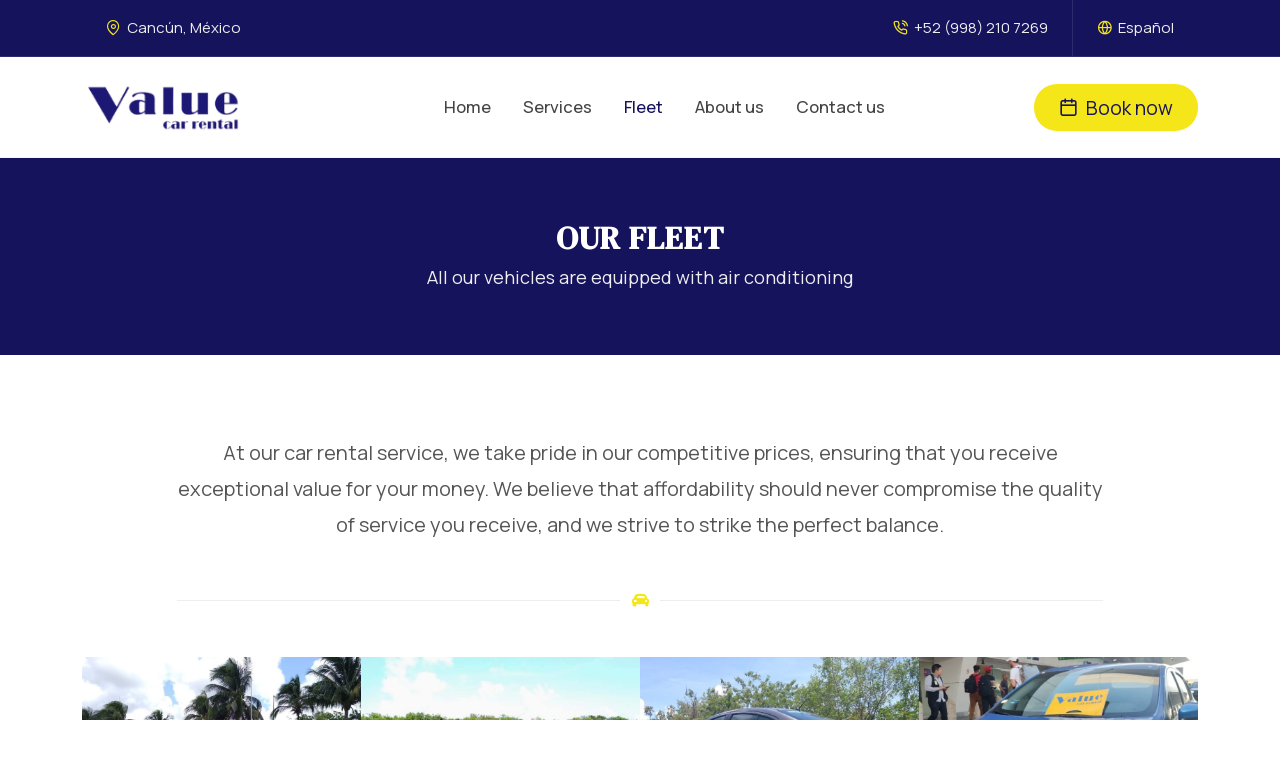

--- FILE ---
content_type: text/html
request_url: https://valuecarrental.com.mx/fleet.html
body_size: 14545
content:
<!DOCTYPE html>
<html dir="ltr" lang="en-US">
<head>

    	<!-- Document Title
	============================================= -->
<title>Value Car Rental</title>
<meta name="robots" content="index, follow">
<meta name="keywords" content="">
<meta name="description" content="">    
	<meta http-equiv="content-type" content="text/html; charset=utf-8" />
	<meta name="author" content="" />

	<!-- Stylesheets
	============================================= -->
	<link href="https://fonts.googleapis.com/css2?family=Manrope:wght@400;500;600;700&family=DM+Serif+Text&display=swap" rel="stylesheet">
	<link rel="stylesheet" href="css/bootstrap.css" type="text/css" />
	<link rel="stylesheet" href="style.css" type="text/css" />
	<link rel="stylesheet" href="css/dark.css" type="text/css" />
	<link rel="stylesheet" href="css/font-icons.css" type="text/css" />
	<link rel="stylesheet" href="css/animate.css" type="text/css" />
	<link rel="stylesheet" href="css/magnific-popup.css" type="text/css" />

	<link rel="stylesheet" href="css/custom.css" type="text/css" />
	<meta name="viewport" content="width=device-width, initial-scale=1" />
        
	<!--  Specific Stylesheet -->
	<link rel="stylesheet" href="css/colors.php?color=16135d" type="text/css" /> 
	<link rel="stylesheet" href="demos/finance/css/fonts.css" type="text/css" /> 
	<link rel="stylesheet" href="demos/finance/finance.css" type="text/css" />
        
    
    <meta http-equiv="X-UA-Compatible" content="IE=edge" />
<meta name="viewport" content="width=device-width, initial-scale=1.0, maximum-scale=1.0" />
<link href="https://valuecarrental.com.mx/newsys/core/framework/libs/pj/css/pj.bootstrap.min.css" type="text/css" rel="stylesheet" />
<link href="https://valuecarrental.com.mx/newsys/index.php?controller=pjFront&action=pjActionLoadCss" type="text/css" rel="stylesheet" />

</head>

<body class="stretched">

	<!-- Document Wrapper
	============================================= -->
	<div id="wrapper" class="clearfix">

		<!-- Top Bar
		============================================= -->
		<div id="top-bar" class="dark bg-color">
			<div class="container">

				<div class="row justify-content-center justify-content-lg-between">
					<div class="col-12 col-md-auto">

						<!-- Top Links
						============================================= -->
						<div class="top-links">
							<ul class="top-links-container">
								<li class="top-links-item"><a href="#"><i class="color-2 icon-line-map-pin"></i> Cancún, México</a></li>
							</ul>
						</div><!-- .top-links end -->

					</div>

					<div class="col-12 col-md-auto">

						<!-- Top Links
						============================================= -->
						<div class="top-links text-center">
							<ul class="top-links-container">
								<li class="top-links-item"><a href="tel:+529982107269"><i class="color-2 icon-line-phone-call"></i> +52 (998) 210 7269</a></li>
                                <li class="top-links-item"><a href="flota.html"><i class="color-2 icon-line-globe"></i> Español</a></li>
                            </ul>
						</div><!-- .top-links end -->

					</div>
				</div>

			</div>
		</div>
        <!-- #top-bar end -->

		<!-- Header
		============================================= -->
		<header id="header" class="sticky-on-scrollup">
			<div id="header-wrap">
				<div class="container">
					<div class="header-row justify-content-between">

				<!-- Logo
						============================================= -->
						<div id="logo" class="mx-0 me-lg-5 order-2 order-lg-1">
							<a href="index.html" class="standard-logo" data-dark-logo="images/logo.png"><img src="images/logo.png" alt="Value Car Rental Logo"></a>
							<a href="index.html" class="retina-logo" data-dark-logo="images/logo@2x.png"><img src="images/logo@2x.png" alt="Value Car Rental Logo"></a>
						</div><!-- #logo end -->

					<div id="primary-menu-trigger" class="order-1">
							<svg class="svg-trigger" viewBox="0 0 100 100"><path d="m 30,33 h 40 c 3.722839,0 7.5,3.126468 7.5,8.578427 0,5.451959 -2.727029,8.421573 -7.5,8.421573 h -20"></path><path d="m 30,50 h 40"></path><path d="m 70,67 h -40 c 0,0 -7.5,-0.802118 -7.5,-8.365747 0,-7.563629 7.5,-8.634253 7.5,-8.634253 h 20"></path></svg>
						</div>
                        
	<div class="header-misc order-3">
							<a href="reservations.html" class="btn text-larger bg-color-2 px-4 py-2 rounded-pill"><i class="icon-line-calendar color"></i><span class="d-none d-md-inline ms-2 color">Book now</span></a>
						</div>

						<!-- Primary Navigation
						============================================= -->
						<nav class="primary-menu order-12 order-lg-2">
							<ul class="menu-container">
								<li class="menu-item">
									<a class="menu-link" href="index.html"><div>Home</div></a>
								</li>
								<li class="menu-item">
									<a class="menu-link" href="services.html"><div>Services</div></a>
								</li>
								<li class="menu-item current">
									<a class="menu-link" href="fleet.html"><div>Fleet</div></a>
								</li>
								<li class="menu-item">
									<a class="menu-link" href="about-us.html"><div>About us</div></a>
								</li>
								<li class="menu-item">
									<a class="menu-link" href="contact-us.html"><div>Contact us</div></a>
								</li>
                            </ul>
						</nav><!-- #primary-menu end -->

					</div>
				</div>
			</div>
			<div class="header-wrap-clone"></div>
		</header><!-- #header end -->
        
        
		<!-- Page Title
		============================================= -->
		<section id="page-title" class="page-title-center">

			<div class="container clearfix">
				<h1>Our Fleet</h1>
				<span>All our vehicles are equipped with air conditioning</span>
			</div>

		</section><!-- #page-title end -->

		<!-- Content
		============================================= -->
<section id="content">
			<div class="content-wrap">
				<div class="container clearfix">

                    <div class="row justify-content-center">
                    <div class="col-md-10">
<p class="lead text-center bottommargin">At our car rental service, we take pride in our competitive prices, ensuring that you receive exceptional value for your money. We believe that affordability should never compromise the quality of service you receive, and we strive to strike the perfect balance.</p>
                        
                        	<div class="divider divider-center"><i class="icon-car-alt"></i></div>
                        </div>
                    </div>

					<!-- Portfolio Items
					============================================= -->
					<div id="portfolio" class="portfolio row grid-container g-0">

					<article class="portfolio-item col-12 col-sm-6 col-md-4 col-lg-3 pf-media pf-icons">
						<div class="grid-inner">
							<div class="portfolio-image">
								<img src="images/vento.jpg" alt="Volkswagen Vento">
							</div>
							<div class="portfolio-desc">
								<h3>Vento</h3>
								<span>Volkswagen</span>
							</div>
						</div>
					</article>

					<article class="portfolio-item col-12 col-sm-6 col-md-4 col-lg-3 pf-illustrations">
						<div class="grid-inner">
							<div class="portfolio-image">
								<img src="images/aveo.jpg" alt="Chevrolet Aveo">
							</div>
							<div class="portfolio-desc">
								<h3>Aveo</h3>
								<span>Chevrolet</span>
							</div>
						</div>
					</article>

					<article class="portfolio-item col-12 col-sm-6 col-md-4 col-lg-3 pf-graphics pf-uielements">
						<div class="grid-inner">
							<div class="portfolio-image">
								<img src="images/vdrive.jpg" alt="Nissan V-drive">
							</div>
							<div class="portfolio-desc">
								<h3>V-drive</h3>
								<span>Nissan</span>
							</div>
						</div>
					</article>

					<article class="portfolio-item col-12 col-sm-6 col-md-4 col-lg-3 pf-icons pf-illustrations">
						<div class="grid-inner">
							<div class="portfolio-image">
								<img src="images/versa.jpg" alt="Nissan Versa">
							</div>
							<div class="portfolio-desc">
								<h3>Versa</h3>
								<span>Nissan</span>
							</div>
						</div>
					</article>

					<article class="portfolio-item col-12 col-sm-6 col-md-4 col-lg-3 pf-uielements pf-media">
						<div class="grid-inner">
							<div class="portfolio-image">
								<img src="images/ertiga.jpg" alt="Suzuki Ertiga">
							</div>
							<div class="portfolio-desc">
								<h3>Ertiga</h3>
								<span>Suzuki</span>
							</div>
						</div>
					</article>

					<article class="portfolio-item col-12 col-sm-6 col-md-4 col-lg-3 pf-graphics pf-illustrations">
						<div class="grid-inner">
							<div class="portfolio-image">
								<img src="images/captiva.jpg" alt="Chevrolet Captiva">
							</div>
							<div class="portfolio-desc">
								<h3>Captiva</h3>
								<span>Chevrolet</span>
							</div>
						</div>
					</article>

					<article class="portfolio-item col-12 col-sm-6 col-md-4 col-lg-3 pf-uielements pf-icons">
						<div class="grid-inner">
							<div class="portfolio-image">
								<img src="images/urvan.jpg" alt="Nissan Urvan">
							</div>
							<div class="portfolio-desc">
								<h3>Urvan</h3>
								<span>Nissan</span>
							</div>
						</div>
					</article>

					<article class="portfolio-item col-12 col-sm-6 col-md-4 col-lg-3 pf-graphics">
						<div class="grid-inner">
							<div class="portfolio-image">
								<img src="images/caravan.jpg" alt="Dodge Caravan">
							</div>
							<div class="portfolio-desc">
								<h3>Caravan</h3>
								<span>Dodge</span>
							</div>
						</div>
					</article>

				</div>
                    <!-- #portfolio end -->

				</div>
			</div>
		</section>
        <!-- #content end -->
        


		<!-- Footer
		============================================= -->
		<footer id="footer" class="dark">
<div class="container">

<div class="footer-widgets-wrap">
<div class="row col-mb-50">
<div class="col-lg-12">
<div class="row col-mb-50">
<div class="col-md-4">
<div class="widget">
<img src="images/logo-footer.png" alt="Company logo" class="footer-logo">
</div>
		<div class="widget subscribe-widget clearfix">
								<div class="row col-mb-30">
									<div class="col-lg-6">
										<a href="https://www.facebook.com/valuecarrental.com.mx" target="_blank" class="social-icon si-dark si-colored si-facebook mb-0" style="margin-right: 10px;">
											<i class="icon-facebook"></i>
											<i class="icon-facebook"></i>
										</a>
										<a href="https://www.facebook.com/valuecarrental.com.mx" target="_blank"><small style="display: block; margin-top: 3px;"><strong>Like us</strong><br>on Facebook</small></a>
									</div>
									<div class="col-lg-6">
										<a href="https://www.instagram.com/valuecarrental_cancun/" target="_blank" class="social-icon si-dark si-colored si-instagram mb-0" style="margin-right: 10px;">
											<i class="icon-instagram"></i>
											<i class="icon-instagram"></i>
										</a>
										<a href="https://www.instagram.com/valuecarrental_cancun/" target="_blank"><small style="display: block; margin-top: 3px;"><strong>Follow us</strong><br>on Instagram</small></a>
									</div>
								</div>
							</div>  
</div>
<div class="col-md-4">
<div class="widget widget_links">
<h4>Value Car Rental</h4>
<p>At Value Car Rental, we believe that transparency is key. That is why we offer all-inclusive rental rates with no hidden fees. Our rates include insurance coverage, so you can have peace of mind knowing that you are fully protected during your rental period.</p>
</div>
</div>
<div class="col-md-4">
    
							<div class="widget clearfix">

								<div class="row col-mb-30">
									<div class="col-lg-12">
										<div class="footer-big-contacts">
											<span>WhatsApp:</span>
            <a href="https://wa.me/529983217066" target="_blank">+52 998 321 7066 </a>
										</div>
									</div>

						<div class="col-lg-12">
										<div class="footer-big-contacts">
											<span>Call Us:</span>
            <a href="tel:+529982107269">+52 (998) 210 7269 </a>
										</div>
									</div>
                                    
                                    
									<div class="col-lg-12">
										<div class="footer-big-contacts">
											<span>Send an Enquiry:</span>
											<a href="mailto:reservaciones@valuecarrental.com.mx">reservaciones@valuecarrental.com.mx</a>
										</div>
									</div>
								</div>

							</div>      
</div>
</div>

    
    </div> 
</div>
</div>
</div>

<div id="copyrights">
<div class="container">
<div class="row col-mb-30">
<div class="col-12 text-md-start">
Copyright &copy; 2025 All Rights Reserved by Value Car Rental Cancun.<br>
<div class="copyright-links"><a href="#no-link">Terms of Use</a> / <a href="#no-link">Privacy Policy</a></div>
</div>
</div>
</div>
</div>
</footer><!-- #footer end -->
	</div><!-- #wrapper end -->

	<!-- Go To Top
	============================================= -->
	<div id="gotoTop" class="icon-angle-up"></div>    

    
<!--Start of Tawk.to Script-->
<script type="text/javascript">
var Tawk_API=Tawk_API||{}, Tawk_LoadStart=new Date();
(function(){
var s1=document.createElement("script"),s0=document.getElementsByTagName("script")[0];
s1.async=true;
s1.src='https://embed.tawk.to/6462e3b474285f0ec46ba5bb/1h0h4iu5g';
s1.charset='UTF-8';
s1.setAttribute('crossorigin','*');
s0.parentNode.insertBefore(s1,s0);
})();
</script>
<!--End of Tawk.to Script-->

	<!-- JavaScripts
	============================================= -->
	<script src="js/jquery.js"></script>
	<script src="js/plugins.min.js"></script>

	<!-- Footer Scripts
	============================================= -->
	<script src="js/functions.js"></script>
	<script type="text/javascript">
        var currencyDef = 0;
      
         function changeCurrency(){
            if(currencyDef){
                $(".currency_def").css("display","none");
                $(".currency_ex").css("display","block");
                $('#currency-link').html('USD');
            } else {
                $(".currency_def").css("display","block");
                $(".currency_ex").css("display","none");
                $('#currency-link').html('MXN');
            }
        }
        
        $("#currency-fix").click(function(){
            if(currencyDef){
                currencyDef = 0;
            } else {
                currencyDef = 1;
            }
            changeCurrency();
        });
    </script> 

</body>
</html>

--- FILE ---
content_type: text/css
request_url: https://valuecarrental.com.mx/css/custom.css
body_size: 3716
content:
/* ----------------------------------------------------------------
	Custom CSS

	Add all your Custom Styled CSS here for New Styles or
	Overwriting Default Theme Styles for Better Handling Updates
-----------------------------------------------------------------*/
/* #sliderSM {
    position: relative;
    width: 100%;
    background-image: url(../demos/cleaner/images/bg-header.jpg);
    background-position: center center;
    background-repeat: no-repeat;
    background-size: cover;
    background-color: #eee;
} */

.testi-content h4 {
    font-size: 16px;
}

.crLocaleMenu {display:  none}

.iconlist li {
    padding: .175rem 0;
}

.iconlist > li [class^="icon-"]:first-child {
    color: #07247d !important;
}

#slider [id^="pjWrapper"] {
    color: #fff;
    background-color: transparent !important;
}

#pjWrapperCarRental_theme10 .pjCrContainer .pjCrHeading {
    display: none;
}

#pjWrapperCarRental_theme10 .pjCrBgPrimary {
    background: #07247D !important;
}

#slider .control-label {
    color: #fff !important;
}

#slider .panel-default {
    background-color:  transparent !important;
    border-color: #203a8a !important;
}

[id^="pjWrapper"] .btn {
    font-weight: bold !important;
}

#pjWrapperCarRental_theme10 .pjCrContainer {
    padding: 0 !important;
}

#pjWrapperCarRental_theme10 .pjCrBtntDefault, #pjWrapperCarRental_theme10 .pjCrBtntDefault.disabled {
    border-color: #F4E618 !important;
    background: #F4E618!important;
    color: #07247D !important;
}

#pjWrapperCarRental_theme10 .pjCrTimePicker .input-group-addon, #pjWrapperCarRental_theme10 .pjCrDatePicker .input-group-addon {
    color: #07247d !important;
}

#pjWrapperCarRental_theme10 .pjCrContainer .panel-title, #pjWrapperCarRental_theme10 .pjCrContainer .panel-title {
    color: #07247D !important;
}

.portfolio-meta i {
   font-size: 18px;
    padding-right: 20px;
}

.float-whats {
    position: fixed;
    width: 50px;
    height: 50px;
    bottom: 80px;
    right: 30px;
    background-color: #25d366;
    color: #FFF;
    border-radius: 50px;
    text-align: center;
    font-size: 20px;
    z-index: 100;
    padding: 0.5em;
}


.faqs h4 {
    color: #07247D !important;
    margin-bottom: 10px;
}

.float-messenger {
    position: fixed;
    width: 50px;
    height: 50px;
    bottom: 80px;
    right: 90px;
    background-color: #00a9ff;
    color: #FFF;
    border-radius: 50px;
    text-align: center;
    font-size: 20px;
    z-index: 100;
    padding: 0.5em;
}

.color-2 {
    color: #F4E618;
}

@media screen and (min-width: 1024px) {
    .crContainer {
        width: 100% !important;
    }
}

/* ------------------------------------------------------------
    H Selector de divisa
--------------------------------------------------------------- */

#currency-fix {
    position: fixed;
    bottom: 30px;
    right: 90px;
    padding:0;
    margin:0;
    z-index: 20;
}

#currency-fix a {
    text-decoration: none;
    display: block;
    color: #F4E618;
    font-size: 12px;
    font-weight: bold;
    z-index: 999;
    padding: 10px;
    height: 40px;
    width: auto;
    background: #07247D;
    border-radius: 6%;
}

#currency-fix a:hover {
    color:#fff;
}

@media (max-width: 1024px) {
    .svg-separator {
        display: none;
    }
    
    #currency-fix{
      bottom: 15px;
      right: 20px;
  }
    
    .float-whats{
        width:40px;
        height:40px;
        bottom:100px;
        right:5px;
        font-size: 15px;
        padding: 0.2em;
    }

    .float-messenger{
        width:40px;
        height:40px;
        bottom:100px;
        right:50px;
        font-size: 15px;
        padding: 0.2em;
    }

    .float-bubble{
        vertical-align: baseline;
    }

}

--- FILE ---
content_type: text/css
request_url: https://valuecarrental.com.mx/demos/finance/finance.css
body_size: 6076
content:
/* ----------------------------------------------------------------
	Canvas: Finance
-----------------------------------------------------------------*/

:root {
	--themecolor: #2F2F3B;
	--themecolorrgba: 38, 70, 83;
	--secondarycolor: #F4E618;
	--secondarycolorrgba: 233, 196, 106;
}

.color-2,
.h-color-2:hover { color: var(--secondarycolor, #F4E618) !important; }

.bg-color-2,
.h-bg-color-2:hover { background-color: var(--secondarycolor, #E9C46A) !important; }

#header.sticky-on-scrollup,
#header.sticky-on-scrollup #header-wrap {
	-webkit-transition: height .2s ease, opacity .2s ease, transform .2s ease;
	-o-transition: height .2s ease, opacity .2s ease, transform .2s ease;
	transition: height .2s ease, opacity .2s ease, transform .2s ease;
}

#header.sticky-on-scrollup.sticky-header-shrink:not(.show-sticky-onscroll) #header-wrap { transform: translate3d(0, -100%, 0); }

.slider-element {
background: #16135d;  /* fallback for old browsers */
background: -webkit-linear-gradient(to right, #24243e, #16135d, #0f0c29);  /* Chrome 10-25, Safari 5.1-6 */
background: linear-gradient(to right, #24243e, #16135d, #0f0c29); /* W3C, IE 10+/ Edge, Firefox 16+, Chrome 26+, Opera 12+, Safari 7+ */
}

.top-links-item > a {
	text-transform: none;
	color: #EEE !important;
	font-size: 15px;
	font-weight: 400;
	padding: 18px 24px;
}

.top-links-sub-menu .top-links-item > a {
	font-size: 14px;
	border-bottom: 1px solid rgba(255, 255, 255, 0.1);
}

.bg-light {
    background-color: #F4F9FE !important;
}

.section-gray {
    background-color: #DBE0E2;
}

.footer-big-contacts {
	color: #333;
	font-size: 18px;
	font-weight: bold;
	letter-spacing: 1px;
}

.footer-big-contacts span {
	display: block;
	font-size: 12px;
	font-weight: 400;
	text-transform: uppercase;
	color: #F4E618;
	letter-spacing: 2px;
}

.dark .footer-big-contacts { color: rgba(255,255,255,0.8); }


@media (max-width: 991.98px) {
	.top-links-item {
		border-left: 0;
		border-top: 1px solid rgba(255, 255, 255, 0.1);
	}
}

.dark .top-links-item:hover {
	background-color: rgba(255,255,255,0.2);
}

.menu-link {
    font-weight: 500;
    font-size: 1.05rem;
    letter-spacing: 0;
    text-transform: none;
}

.sub-menu-container .menu-item > .menu-link { font-size: .925rem; }

.iconlist > li {
	line-height: 24px;
}

.iconlist > li [class^="icon-"]:first-child,
.iconlist > li [class*=" icon-"]:first-child {
	width: 24px;
	height: 24px;
	text-align: center;
	border-radius: 50%;
}

.dotted-bg:before {
	content: "";
	position: absolute;
	display: block;
	top: 50%;
	left: 50%;
	width: 110%;
	height: 100%;
	background-size: 12px 12px;
	background-position: center;
	transform: translate(-50%, -50%);
	background-image: radial-gradient(rgba(var(--themecolorrgba),0.3) 14%, transparent 14%);
	-webkit-mask-image: radial-gradient(rgba(0,0,0,1),rgba(0,0,0,0) 75%);
	mask-image: radial-gradient(rgba(0,0,0,1),rgba(0,0,0,0) 75%);
	z-index: 0;
}

.services-grid .feature-box {
	padding: 2rem;
	background-size: cover;
	background-position: center center;
	background-repeat: no-repeat;
	border-radius: .5rem;
	border: 1px solid var(--secondarycolor);
}

.services-grid .feature-box:hover {
	background-size: cover;
}

.hover-button {
	display: block;
	margin-top: 20px;
	font-weight: 600;
}

.dark .hover-button { color: #FFF; }

.services-grid .feature-box { background-color: var(--themecolor); }

.dark .services-grid .feature-box .fbox-icon i { background-color: rgba(255,255,255,0.15); }


.services-grid .feature-box,
.services-grid .feature-box .fbox-icon,
.services-grid .feature-box .fbox-content,
.hover-button  { transition: all .4s ease, border-color .0s ease; }

.heading-block h3 {
	font-size: 2.1rem;
	line-height: 1.3 !important;
}


.form-widget label {
	text-transform: none;
	letter-spacing: 0;
	font-size: 1rem;
	font-weight: 500;
	margin-bottom: 5px;
}

@media (min-width: 992px) {
	.sub-menu-container {
	    border-top: 0;
	    border-radius: 5px;
	    border: 0;
	    width: 250px;
	    background-color: var(--themecolor, #264653);
	}

	.sub-menu-container::before {
		--arrow-size: 5px;
		content: "";
		position: absolute;
		top: calc(-1 * var(--arrow-size, 5px));
		left: 20px;
		width: 0;
		height: 0;
		border-left:var(--arrow-size, 5px) solid transparent;
		border-right:var(--arrow-size, 5px) solid transparent;
		border-bottom:var(--arrow-size, 5px) solid var(--themecolor, #264653);
	}

	.sub-menu-container .menu-item > .menu-link {
		font-size: 1rem;
		font-weight: 400;
		color: var(--secondarycolor, #E9C46A) !important;
	}

	.menu-container > .menu-item:hover { background-color: rgba(var(--secondarycolorrgba), 0.1) }

	.menu-container > .menu-item:hover::after {
		content: "";
		position: absolute;
		left: 0;
		right: 0;
		top: 0;
		width: 100%;
		height: 5px;
		background-color: var(--secondarycolor, #E9C46A);
	}

	.sub-menu-container .menu-item:not(:last-child) {
		padding-top: 4px;
		padding-bottom: 4px;
		border-bottom: 1px solid rgba(233, 196, 106, 0.1);
	}

	.sub-menu-container .menu-item:last-child {
		padding-top: 4px;
	}

	.sub-menu-container .menu-item:hover > .menu-link {
	    background-color: inherit;
	    font-weight: 400;
	}

	.services-grid .feature-box {
		padding: 3rem;
		background-size: 0;
		border: 1px solid rgba(255,255,255,0.1);
	}

	.services-grid .feature-box:hover {
		transform: translateY(-6px);
		border-color: var(--themecolor);
	}

	.services-grid .feature-box:not(:hover) .hover-button {
		opacity: 0;
		transform: translateY(-5px);
	}

	.services-grid .feature-box .fbox-icon,
	.services-grid .feature-box .fbox-content {
		transform: translateY(20px);
	}

	.services-grid .feature-box:hover .fbox-icon,
	.services-grid .feature-box:hover .fbox-content { transform: translateY(0px); }

	.dark .services-grid .feature-box:hover .fbox-icon i { background-color: #FFF; }

	.heading-block h3 {
		font-size: 2em;
		line-height: 1 !important;
	}

	.hero-title.display-3 {
		font-size: 2.85rem;
		letter-spacing: -1px;
	}
}

@media (max-width: 991.98px) {
	.services-grid .feature-box .fbox-icon i { background-color: #FFF; }
}


--- FILE ---
content_type: text/css;charset=UTF-8
request_url: https://valuecarrental.com.mx/newsys/index.php?controller=pjFront&action=pjActionLoadCss
body_size: 4074
content:
/* ==========================================================================
	#General
========================================================================== */
#pjWrapperCarRental_theme10 .pjCrContainer { padding: 15px; }
#pjWrapperCarRental_theme10 .pjCrMinSize340 { min-width: 340px; }
#pjWrapperCarRental_theme10 .pjCrVerticalTop { vertical-align: top; }
#pjWrapperCarRental_theme10 .pjCrCursorPointer { cursor: pointer; }
#pjWrapperCarRental_theme10 .pjCrSize1of5 { width: 20% !important; }
#pjWrapperCarRental_theme10 select.form-control { cursor: pointer; }

/* ==========================================================================
	#Buttons
========================================================================== */
#pjWrapperCarRental_theme10 .pjCrBtnAdd { padding: 6px 8px; }

#pjWrapperCarRental_theme10 .pjCrBtnActive,
#pjWrapperCarRental_theme10 .pjCrNav .pjCrBtnActive,
#pjWrapperCarRental_theme10 .pjCrLanguage .pjCrBtnActive { color: #337ab7; }

/* ==========================================================================
	#Forms
========================================================================== */
#pjWrapperCarRental_theme10 .form-group.has-error { position: relative; }
#pjWrapperCarRental_theme10 .help-block,
#pjWrapperCarRental_theme10 .help-block * { margin: 0; }
#pjWrapperCarRental_theme10 .help-block { position: absolute; bottom: -15px; left: 0; overflow: hidden; max-width: 100%; }
#pjWrapperCarRental_theme10 .help-block li { overflow: hidden; max-width: 100%; font-size: 12px; white-space: nowrap; -ms-text-overflow: ellipsis; text-overflow: ellipsis; }
#pjWrapperCarRental_theme10 .form-group.has-error .row { position: relative; max-width: 100%; }
#pjWrapperCarRental_theme10 .form-group .row .help-block { bottom: -15px; left: 15px; }

/* ==========================================================================
	#pjCrProgresbarNav
========================================================================== */
#pjWrapperCarRental_theme10 .pjCrProgresbarNav { display: inline-block; width: 636px; padding: 0 10px; }
#pjWrapperCarRental_theme10 .pjCrProgressBar { border-right: 1px solid; }
#pjWrapperCarRental_theme10 .pjCrProgressBar:last-of-type { border-right: 0; }
#pjWrapperCarRental_theme10 .pjCrProgressSm { height: 10px; margin-bottom: 0; }
#pjWrapperCarRental_theme10 .pjCrProgresbarNav .pjCrBtnSm { padding: 5px; }
#pjWrapperCarRental_theme10 .pjCrProgresbarNav .nav .active a { background-color: #eee; color: #333; }

/* ==========================================================================
	#pjCrNav
========================================================================== */
#pjWrapperCarRental_theme10 .pjCrNav .pjCrBtn { text-align: left; }
#pjWrapperCarRental_theme10 .pjCrNav .pjCrBtnNav .caret { -webkit-transition: all .5s ease-in-out; -moz-transition: all .5s ease-in-out; -ms-transition: all .5s ease-in-out; -o-transition: all .5s ease-in-out; transition: all .5s ease-in-out; }
#pjWrapperCarRental_theme10 .pjCrNav.open .pjCrBtnNav .caret { -webkit-transform: rotate(180deg); -ms-transform: rotate(180deg); -o-transform: rotate(180deg); transform: rotate(180deg); }

/* ==========================================================================
	#pjCrLanguage
========================================================================== */
#pjWrapperCarRental_theme10 .pjCrLanguage { float: right; }
#pjWrapperCarRental_theme10 .pjCrLanguage .pjCrBtnNav .caret { -webkit-transition: all .5s ease-in-out; -moz-transition: all .5s ease-in-out; -ms-transition: all .5s ease-in-out; -o-transition: all .5s ease-in-out; transition: all .5s ease-in-out; }
#pjWrapperCarRental_theme10 .pjCrLanguage.open .pjCrBtnNav .caret { -webkit-transform: rotate(180deg); -ms-transform: rotate(180deg); -o-transform: rotate(180deg); transform: rotate(180deg); }

#pjWrapperCarRental_theme10 .pjCrLanguage .dropdown-menu { right: 0; left: auto; }

/* ==========================================================================
	#pjCrTimePicker
========================================================================== */
#pjWrapperCarRental_theme10 .pjCrTimePicker .bootstrap-datetimepicker-widget { max-width: 100%; }
#pjWrapperCarRental_theme10 .pjCrTimePicker .bootstrap-datetimepicker-widget td,
#pjWrapperCarRental_theme10 .pjCrTimePicker .bootstrap-datetimepicker-widget td span { width: 34px; height: 34px; line-height: 34px; }
#pjWrapperCarRental_theme10 .pjCrTimePicker .bootstrap-datetimepicker-widget td .btn { padding: 0; }
#pjWrapperCarRental_theme10 .pjCrTimePicker .bootstrap-datetimepicker-widget td .btn-primary { padding: 6px; }

/* ==========================================================================
	#Pannels
========================================================================== */
#pjWrapperCarRental_theme10 .pjCrPanelLeft { min-width: 280px; }
#pjWrapperCarRental_theme10 .pjCrPanelRight { min-width: 520px; }

/* ==========================================================================
	#Products
========================================================================== */
#pjWrapperCarRental_theme10 .pjCrProduct { padding: 15px; margin-bottom: 20px; }
#pjWrapperCarRental_theme10 .pjCrProduct .well p:last-of-type { padding-bottom: 0; margin-bottom: 0; }
#pjWrapperCarRental_theme10 .pjCrProduct .pjCrBgPrimary { line-height: 21px; }
#pjWrapperCarRental_theme10 .pjCrProduct .pjCrBtntDefault { padding: 6px 0; }

/* ==========================================================================
	#pjCrMultiplierDropdown
========================================================================== */
#pjWrapperCarRental_theme10 .pjCrMultiplierDropdown { display: inline-block; vertical-align: middle; }
#pjWrapperCarRental_theme10 .pjCrMultiplierDropdown .form-control { display: inline-block; padding: 0; }
#pjWrapperCarRental_theme10 .pjCrMultiplierDropdown .input-group-addon { padding: 6px 8px; }

/* ==========================================================================
	#pjCrCaptcha
========================================================================== */
#pjWrapperCarRental_theme10 .pjCrCaptcha .help-block { float: left; width: 100%; padding-left: 15px; }

.modal-backdrop.fade {
	opacity: 0 !important;
	filter: alpha(opacity=0)  !important;
}
.modal-backdrop.fade.in {
	opacity: 0.5  !important;
	filter: alpha(opacity=50)  !important;
}
.modal-dialog{z-index: 9999;}
/* ==========================================================================
	#Responsive
========================================================================== */
@media only screen and ( max-width: 1051px ) {
	/* ==========================================================================
		#Pannels
	========================================================================== */
	#pjWrapperCarRental_theme10 .pjCrPanelLeft { min-width: 1px; }
	#pjWrapperCarRental_theme10 .pjCrPanelRight { min-width: 1px; }
}

@media only screen and ( max-width: 890px ) {
	/* ==========================================================================
		#pjCrProgresbarNav
	========================================================================== */
	#pjWrapperCarRental_theme10 .pjCrProgresbarNav { overflow: hidden; }

	/* ==========================================================================
		#pjCrLanguage
	========================================================================== */
	#pjWrapperCarRental_theme10 .pjCrLanguage { float: right; }
}

@media only screen and ( max-width: 767px ) {
	/* ==========================================================================
		#pjCrProgresbarNav
	========================================================================== */
	#pjWrapperCarRental_theme10 .pjCrProgresbarNav { width: 100%; }
	#pjWrapperCarRental_theme10 .pjCrProgresbarNav .nav-justified > li { float: left; }

	/* ==========================================================================
		#pjCrProducts
	========================================================================== */
	#pjWrapperCarRental_theme10 .pjCrProduct .col-xs-12 { width: 45%; }
	#pjWrapperCarRental_theme10 .pjCrProduct .col-xs-12:first-of-type { width: 25%; }
	#pjWrapperCarRental_theme10 .pjCrProduct .col-xs-12:last-of-type { width: 30%; }

	/* ==========================================================================
		#pjCrProductExtra
	========================================================================== */
	#pjWrapperCarRental_theme10 .pjCrProductExtra .col-xs-5 { width: 33%; }
	#pjWrapperCarRental_theme10 .pjCrProductExtra .col-xs-7 { width: 40%; }
	#pjWrapperCarRental_theme10 .pjCrProductExtra .col-xs-12:last-of-type { width: 27%; text-align: right; }

	/* ==========================================================================
		#pjCrHeading
	========================================================================== */
	#pjWrapperCarRental_theme10 .pjCrHeading .col-xs-12 { width: 50%; }
}

@media only screen and ( max-width: 670px ) {
	/* ==========================================================================
		#pjCrProgresbarNav
	========================================================================== */
	#pjWrapperCarRental_theme10 .pjCrProgresbarNav .nav > li { display: none; }
	#pjWrapperCarRental_theme10 .pjCrProgresbarNav .nav > .active { display: block; }
}

@media only screen and ( max-width: 470px ) {
	/* ==========================================================================
		#pjCrProducts
	========================================================================== */
	#pjWrapperCarRental_theme10 .pjCrProduct .col-xs-12,
	#pjWrapperCarRental_theme10 .pjCrProduct .col-xs-12:first-of-type { width: 100%; }
	#pjWrapperCarRental_theme10 .pjCrProduct .col-xs-12:last-of-type { width: 250px; }
	#pjWrapperCarRental_theme10 .pjCrProduct .col-xs-12:last-of-type .well { width: 50%; margin: 0 auto 20px; }
}

@media only screen and ( max-width: 470px ) {
	/* ==========================================================================
		#pjCrProductExtra
	========================================================================== */
	#pjWrapperCarRental_theme10 .pjCrProductExtra .col-xs-5 { width: 35%; }
	#pjWrapperCarRental_theme10 .pjCrProductExtra .col-xs-7 { width: 65%; }
	#pjWrapperCarRental_theme10 .pjCrProductExtra .col-xs-12,
	#pjWrapperCarRental_theme10 .pjCrProductExtra .col-xs-12:last-of-type { width: 100%; }
	#pjWrapperCarRental_theme10 .pjCrProductExtra h5 { text-align: left; }
	#pjWrapperCarRental_theme10 .pjCrProductExtra .col-xs-12:last-of-type { text-align: center; }
}

@media only screen and ( max-width: 390px ) {
	/* ==========================================================================
		#General
	========================================================================== */
	#pjWrapperCarRental_theme10 .pjCrMinSize340 { min-width: 1px; }

	/* ==========================================================================
		#pjCrForm
	========================================================================== */
	#pjWrapperCarRental_theme10 .pjCrFormGroup .col-xs-6 { width: 100%; }

	/* ==========================================================================
		#pjCrTimePicker
	========================================================================== */
	#pjWrapperCarRental_theme10 .pjCrTimePicker { padding-top: 10px; }

	/* ==========================================================================
		#pjCrHeading
	========================================================================== */
	#pjWrapperCarRental_theme10 .pjCrHeading .col-xs-12 { width: 100%; }
	#pjWrapperCarRental_theme10 .pjCrLanguage { float: left; margin-top: 15px; }
}
/*!
 * Datetimepicker for Bootstrap 3
 * version : 4.17.37
 * https://github.com/Eonasdan/bootstrap-datetimepicker/
 */.bootstrap-datetimepicker-widget{list-style:none}.bootstrap-datetimepicker-widget.dropdown-menu{margin:2px 0;padding:4px;width:19em}@media (min-width:768px){.bootstrap-datetimepicker-widget.dropdown-menu.timepicker-sbs{width:38em}}@media (min-width:992px){.bootstrap-datetimepicker-widget.dropdown-menu.timepicker-sbs{width:38em}}@media (min-width:1200px){.bootstrap-datetimepicker-widget.dropdown-menu.timepicker-sbs{width:38em}}.bootstrap-datetimepicker-widget.dropdown-menu:before,.bootstrap-datetimepicker-widget.dropdown-menu:after{content:'';display:inline-block;position:absolute}.bootstrap-datetimepicker-widget.dropdown-menu.bottom:before{border-left:7px solid transparent;border-right:7px solid transparent;border-bottom:7px solid #ccc;border-bottom-color:rgba(0,0,0,0.2);top:-7px;left:7px}.bootstrap-datetimepicker-widget.dropdown-menu.bottom:after{border-left:6px solid transparent;border-right:6px solid transparent;border-bottom:6px solid white;top:-6px;left:8px}.bootstrap-datetimepicker-widget.dropdown-menu.top:before{border-left:7px solid transparent;border-right:7px solid transparent;border-top:7px solid #ccc;border-top-color:rgba(0,0,0,0.2);bottom:-7px;left:6px}.bootstrap-datetimepicker-widget.dropdown-menu.top:after{border-left:6px solid transparent;border-right:6px solid transparent;border-top:6px solid white;bottom:-6px;left:7px}.bootstrap-datetimepicker-widget.dropdown-menu.pull-right:before{left:auto;right:6px}.bootstrap-datetimepicker-widget.dropdown-menu.pull-right:after{left:auto;right:7px}.bootstrap-datetimepicker-widget .list-unstyled{margin:0}.bootstrap-datetimepicker-widget a[data-action]{padding:6px 0}.bootstrap-datetimepicker-widget a[data-action]:active{box-shadow:none}.bootstrap-datetimepicker-widget .timepicker-hour,.bootstrap-datetimepicker-widget .timepicker-minute,.bootstrap-datetimepicker-widget .timepicker-second{width:54px;font-weight:bold;font-size:1.2em;margin:0}.bootstrap-datetimepicker-widget button[data-action]{padding:6px}.bootstrap-datetimepicker-widget .btn[data-action="incrementHours"]::after{position:absolute;width:1px;height:1px;margin:-1px;padding:0;overflow:hidden;clip:rect(0, 0, 0, 0);border:0;content:"Increment Hours"}.bootstrap-datetimepicker-widget .btn[data-action="incrementMinutes"]::after{position:absolute;width:1px;height:1px;margin:-1px;padding:0;overflow:hidden;clip:rect(0, 0, 0, 0);border:0;content:"Increment Minutes"}.bootstrap-datetimepicker-widget .btn[data-action="decrementHours"]::after{position:absolute;width:1px;height:1px;margin:-1px;padding:0;overflow:hidden;clip:rect(0, 0, 0, 0);border:0;content:"Decrement Hours"}.bootstrap-datetimepicker-widget .btn[data-action="decrementMinutes"]::after{position:absolute;width:1px;height:1px;margin:-1px;padding:0;overflow:hidden;clip:rect(0, 0, 0, 0);border:0;content:"Decrement Minutes"}.bootstrap-datetimepicker-widget .btn[data-action="showHours"]::after{position:absolute;width:1px;height:1px;margin:-1px;padding:0;overflow:hidden;clip:rect(0, 0, 0, 0);border:0;content:"Show Hours"}.bootstrap-datetimepicker-widget .btn[data-action="showMinutes"]::after{position:absolute;width:1px;height:1px;margin:-1px;padding:0;overflow:hidden;clip:rect(0, 0, 0, 0);border:0;content:"Show Minutes"}.bootstrap-datetimepicker-widget .btn[data-action="togglePeriod"]::after{position:absolute;width:1px;height:1px;margin:-1px;padding:0;overflow:hidden;clip:rect(0, 0, 0, 0);border:0;content:"Toggle AM/PM"}.bootstrap-datetimepicker-widget .btn[data-action="clear"]::after{position:absolute;width:1px;height:1px;margin:-1px;padding:0;overflow:hidden;clip:rect(0, 0, 0, 0);border:0;content:"Clear the picker"}.bootstrap-datetimepicker-widget .btn[data-action="today"]::after{position:absolute;width:1px;height:1px;margin:-1px;padding:0;overflow:hidden;clip:rect(0, 0, 0, 0);border:0;content:"Set the date to today"}.bootstrap-datetimepicker-widget .picker-switch{text-align:center}.bootstrap-datetimepicker-widget .picker-switch::after{position:absolute;width:1px;height:1px;margin:-1px;padding:0;overflow:hidden;clip:rect(0, 0, 0, 0);border:0;content:"Toggle Date and Time Screens"}.bootstrap-datetimepicker-widget .picker-switch td{padding:0;margin:0;height:auto;width:auto;line-height:inherit}.bootstrap-datetimepicker-widget .picker-switch td span{line-height:2.5;height:2.5em;width:100%}.bootstrap-datetimepicker-widget table{width:100%;margin:0}.bootstrap-datetimepicker-widget table td,.bootstrap-datetimepicker-widget table th{text-align:center;border-radius:4px}.bootstrap-datetimepicker-widget table th{height:20px;line-height:20px;width:20px}.bootstrap-datetimepicker-widget table th.picker-switch{width:145px}.bootstrap-datetimepicker-widget table th.disabled,.bootstrap-datetimepicker-widget table th.disabled:hover{background:none;color:#777;cursor:not-allowed}.bootstrap-datetimepicker-widget table th.prev::after{position:absolute;width:1px;height:1px;margin:-1px;padding:0;overflow:hidden;clip:rect(0, 0, 0, 0);border:0;content:"Previous Month"}.bootstrap-datetimepicker-widget table th.next::after{position:absolute;width:1px;height:1px;margin:-1px;padding:0;overflow:hidden;clip:rect(0, 0, 0, 0);border:0;content:"Next Month"}.bootstrap-datetimepicker-widget table thead tr:first-child th{cursor:pointer}.bootstrap-datetimepicker-widget table thead tr:first-child th:hover{background:#eee}.bootstrap-datetimepicker-widget table td{height:54px;line-height:54px;width:54px}.bootstrap-datetimepicker-widget table td.cw{font-size:.8em;height:20px;line-height:20px;color:#777}.bootstrap-datetimepicker-widget table td.day{height:20px;line-height:20px;width:20px}.bootstrap-datetimepicker-widget table td.day:hover,.bootstrap-datetimepicker-widget table td.hour:hover,.bootstrap-datetimepicker-widget table td.minute:hover,.bootstrap-datetimepicker-widget table td.second:hover{background:#eee;cursor:pointer}.bootstrap-datetimepicker-widget table td.old,.bootstrap-datetimepicker-widget table td.new{color:#777}.bootstrap-datetimepicker-widget table td.today{position:relative}.bootstrap-datetimepicker-widget table td.today:before{content:'';display:inline-block;border:solid transparent;border-width:0 0 7px 7px;border-bottom-color:#337ab7;border-top-color:rgba(0,0,0,0.2);position:absolute;bottom:4px;right:4px}.bootstrap-datetimepicker-widget table td.active,.bootstrap-datetimepicker-widget table td.active:hover{background-color:#337ab7;color:#fff;text-shadow:0 -1px 0 rgba(0,0,0,0.25)}.bootstrap-datetimepicker-widget table td.active.today:before{border-bottom-color:#fff}.bootstrap-datetimepicker-widget table td.disabled,.bootstrap-datetimepicker-widget table td.disabled:hover{background:none;color:#777;cursor:not-allowed}.bootstrap-datetimepicker-widget table td span{display:inline-block;width:54px;height:54px;line-height:54px;margin:2px 1.5px;cursor:pointer;border-radius:4px}.bootstrap-datetimepicker-widget table td span:hover{background:#eee}.bootstrap-datetimepicker-widget table td span.active{background-color:#337ab7;color:#fff;text-shadow:0 -1px 0 rgba(0,0,0,0.25)}.bootstrap-datetimepicker-widget table td span.old{color:#777}.bootstrap-datetimepicker-widget table td span.disabled,.bootstrap-datetimepicker-widget table td span.disabled:hover{background:none;color:#777;cursor:not-allowed}.bootstrap-datetimepicker-widget.usetwentyfour td.hour{height:27px;line-height:27px}.bootstrap-datetimepicker-widget.wider{width:21em}.bootstrap-datetimepicker-widget .datepicker-decades .decade{line-height:1.8em !important}.input-group.date .input-group-addon{cursor:pointer}.sr-only{position:absolute;width:1px;height:1px;margin:-1px;padding:0;overflow:hidden;clip:rect(0, 0, 0, 0);border:0}
/* ==========================================================================
	#General
========================================================================== */
#pjWrapperCarRental_theme10 .pjCrColorPrimary { color: #6888af; }
#pjWrapperCarRental_theme10 .pjCrColorPrimary:hover { color: #073163; }
#pjWrapperCarRental_theme10 .pjCrBgPrimary { background: #6888af; }

/* ==========================================================================
	#Buttons
========================================================================== */
#pjWrapperCarRental_theme10 .pjCrBtntDefault,
#pjWrapperCarRental_theme10 .pjCrBtntDefault.disabled { border-color: #073163; color: #fff; 
	background: rgb(25,70,127);
	background: -moz-linear-gradient(top,  rgba(25,70,127,1) 0%, rgba(25,71,123,1) 3%, rgba(24,69,126,1) 5%, rgba(23,68,125,1) 13%, rgba(20,66,118,1) 37%, rgba(17,58,110,1) 66%, rgba(13,55,105,1) 100%);
	background: -webkit-gradient(linear, left top, left bottom, color-stop(0%,rgba(25,70,127,1)), color-stop(3%,rgba(25,71,123,1)), color-stop(5%,rgba(24,69,126,1)), color-stop(13%,rgba(23,68,125,1)), color-stop(37%,rgba(20,66,118,1)), color-stop(66%,rgba(17,58,110,1)), color-stop(100%,rgba(13,55,105,1)));
	background: -webkit-linear-gradient(top,  rgba(25,70,127,1) 0%,rgba(25,71,123,1) 3%,rgba(24,69,126,1) 5%,rgba(23,68,125,1) 13%,rgba(20,66,118,1) 37%,rgba(17,58,110,1) 66%,rgba(13,55,105,1) 100%);
	background: -o-linear-gradient(top,  rgba(25,70,127,1) 0%,rgba(25,71,123,1) 3%,rgba(24,69,126,1) 5%,rgba(23,68,125,1) 13%,rgba(20,66,118,1) 37%,rgba(17,58,110,1) 66%,rgba(13,55,105,1) 100%);
	background: -ms-linear-gradient(top,  rgba(25,70,127,1) 0%,rgba(25,71,123,1) 3%,rgba(24,69,126,1) 5%,rgba(23,68,125,1) 13%,rgba(20,66,118,1) 37%,rgba(17,58,110,1) 66%,rgba(13,55,105,1) 100%);
	background: linear-gradient(to bottom,  rgba(25,70,127,1) 0%,rgba(25,71,123,1) 3%,rgba(24,69,126,1) 5%,rgba(23,68,125,1) 13%,rgba(20,66,118,1) 37%,rgba(17,58,110,1) 66%,rgba(13,55,105,1) 100%);
	filter: progid:DXImageTransform.Microsoft.gradient( startColorstr='#19467f', endColorstr='#0d3769',GradientType=0 );
}

#pjWrapperCarRental_theme10 .pjCrBtntDefault:hover,
#pjWrapperCarRental_theme10 .pjCrBtntDefault.disabled:hover { border-color: #073163; color: #fff; 
	background: rgb(13,55,105);
	background: -moz-linear-gradient(top,  rgba(13,55,105,1) 0%, rgba(17,58,110,1) 34%, rgba(20,66,118,1) 63%, rgba(23,68,125,1) 87%, rgba(24,69,126,1) 95%, rgba(25,71,123,1) 97%, rgba(25,70,127,1) 100%);
	background: -webkit-gradient(linear, left top, left bottom, color-stop(0%,rgba(13,55,105,1)), color-stop(34%,rgba(17,58,110,1)), color-stop(63%,rgba(20,66,118,1)), color-stop(87%,rgba(23,68,125,1)), color-stop(95%,rgba(24,69,126,1)), color-stop(97%,rgba(25,71,123,1)), color-stop(100%,rgba(25,70,127,1)));
	background: -webkit-linear-gradient(top,  rgba(13,55,105,1) 0%,rgba(17,58,110,1) 34%,rgba(20,66,118,1) 63%,rgba(23,68,125,1) 87%,rgba(24,69,126,1) 95%,rgba(25,71,123,1) 97%,rgba(25,70,127,1) 100%);
	background: -o-linear-gradient(top,  rgba(13,55,105,1) 0%,rgba(17,58,110,1) 34%,rgba(20,66,118,1) 63%,rgba(23,68,125,1) 87%,rgba(24,69,126,1) 95%,rgba(25,71,123,1) 97%,rgba(25,70,127,1) 100%);
	background: -ms-linear-gradient(top,  rgba(13,55,105,1) 0%,rgba(17,58,110,1) 34%,rgba(20,66,118,1) 63%,rgba(23,68,125,1) 87%,rgba(24,69,126,1) 95%,rgba(25,71,123,1) 97%,rgba(25,70,127,1) 100%);
	background: linear-gradient(to bottom,  rgba(13,55,105,1) 0%,rgba(17,58,110,1) 34%,rgba(20,66,118,1) 63%,rgba(23,68,125,1) 87%,rgba(24,69,126,1) 95%,rgba(25,71,123,1) 97%,rgba(25,70,127,1) 100%);
	filter: progid:DXImageTransform.Microsoft.gradient( startColorstr='#0d3769', endColorstr='#19467f',GradientType=0 );
}

#pjWrapperCarRental_theme10 .pjCrBtnActive,
#pjWrapperCarRental_theme10 .pjCrNav .pjCrBtnActive,
#pjWrapperCarRental_theme10 .pjCrLanguage .pjCrBtnActive { color: #073163; }
#pjWrapperCarRental_theme10 .pjCrContainer .pjCrBtnPassed { color: #6b89af; }

#pjWrapperCarRental_theme10 .pjCrBtnTerms { color: #6888af; }
#pjWrapperCarRental_theme10 .pjCrBtnTerms:hover { color: #073163; }

#pjWrapperCarRental_theme10 .pjCrBtnLink { color: #6888af; }
#pjWrapperCarRental_theme10 .pjCrBtnLink:hover,
#pjWrapperCarRental_theme10 .pjCrBtnLink:focus { color: #073163; }

/* ==========================================================================
	#pjCrHeading
========================================================================== */
#pjWrapperCarRental_theme10 .pjCrContainer .pjCrHeading { background: #f7f7f7; }

/* ==========================================================================
	#pjCrBtnNav
========================================================================== */
#pjWrapperCarRental_theme10 .pjCrBtnNav { border-color: #bebab9; color: #6989b2; 
	background: rgb(255,255,255);
	background: -moz-linear-gradient(top,  rgba(255,255,255,1) 0%, rgba(246,244,245,1) 77%, rgba(246,242,239,1) 90%, rgba(244,242,245,1) 93%, rgba(245,241,238,1) 100%);
	background: -webkit-gradient(linear, left top, left bottom, color-stop(0%,rgba(255,255,255,1)), color-stop(77%,rgba(246,244,245,1)), color-stop(90%,rgba(246,242,239,1)), color-stop(93%,rgba(244,242,245,1)), color-stop(100%,rgba(245,241,238,1)));
	background: -webkit-linear-gradient(top,  rgba(255,255,255,1) 0%,rgba(246,244,245,1) 77%,rgba(246,242,239,1) 90%,rgba(244,242,245,1) 93%,rgba(245,241,238,1) 100%);
	background: -o-linear-gradient(top,  rgba(255,255,255,1) 0%,rgba(246,244,245,1) 77%,rgba(246,242,239,1) 90%,rgba(244,242,245,1) 93%,rgba(245,241,238,1) 100%);
	background: -ms-linear-gradient(top,  rgba(255,255,255,1) 0%,rgba(246,244,245,1) 77%,rgba(246,242,239,1) 90%,rgba(244,242,245,1) 93%,rgba(245,241,238,1) 100%);
	background: linear-gradient(to bottom,  rgba(255,255,255,1) 0%,rgba(246,244,245,1) 77%,rgba(246,242,239,1) 90%,rgba(244,242,245,1) 93%,rgba(245,241,238,1) 100%);
	filter: progid:DXImageTransform.Microsoft.gradient( startColorstr='#ffffff', endColorstr='#f5f1ee',GradientType=0 );
}

#pjWrapperCarRental_theme10 .pjCrBtnNav:hover { border-color: #bebab9; 
	background: rgb(245,241,238);
	background: -moz-linear-gradient(top,  rgba(245,241,238,1) 0%, rgba(244,242,245,1) 7%, rgba(246,242,239,1) 10%, rgba(246,244,245,1) 23%, rgba(255,255,255,1) 100%);
	background: -webkit-gradient(linear, left top, left bottom, color-stop(0%,rgba(245,241,238,1)), color-stop(7%,rgba(244,242,245,1)), color-stop(10%,rgba(246,242,239,1)), color-stop(23%,rgba(246,244,245,1)), color-stop(100%,rgba(255,255,255,1)));
	background: -webkit-linear-gradient(top,  rgba(245,241,238,1) 0%,rgba(244,242,245,1) 7%,rgba(246,242,239,1) 10%,rgba(246,244,245,1) 23%,rgba(255,255,255,1) 100%);
	background: -o-linear-gradient(top,  rgba(245,241,238,1) 0%,rgba(244,242,245,1) 7%,rgba(246,242,239,1) 10%,rgba(246,244,245,1) 23%,rgba(255,255,255,1) 100%);
	background: -ms-linear-gradient(top,  rgba(245,241,238,1) 0%,rgba(244,242,245,1) 7%,rgba(246,242,239,1) 10%,rgba(246,244,245,1) 23%,rgba(255,255,255,1) 100%);
	background: linear-gradient(to bottom,  rgba(245,241,238,1) 0%,rgba(244,242,245,1) 7%,rgba(246,242,239,1) 10%,rgba(246,244,245,1) 23%,rgba(255,255,255,1) 100%);
	filter: progid:DXImageTransform.Microsoft.gradient( startColorstr='#f5f1ee', endColorstr='#ffffff',GradientType=0 );
}

/* ==========================================================================
	#Panels
========================================================================== */
#pjWrapperCarRental_theme10 .pjCrContainer .pjCrPanelLeft .panel-heading,
#pjWrapperCarRental_theme10 .pjCrContainer .pjCrPanelRight .panel-heading { background: #f9f9f9; }
#pjWrapperCarRental_theme10 .pjCrContainer .panel-title,
#pjWrapperCarRental_theme10 .pjCrContainer .panel-title { color: #6989b2; font-weight: bold; }

/* ==========================================================================
	#Forms
========================================================================== */
#pjWrapperCarRental_theme10 .pjCrContainer p,
#pjWrapperCarRental_theme10 .pjCrContainer .control-label { color: #4d4d4d }
#pjWrapperCarRental_theme10 .pjCrContainer .form-control:focus { border-color: #073163; -webkit-box-shadow: 0 0 6px rgba(7, 49, 99, .4); box-shadow: 0 0 6px rgba(7, 49, 99, .4); }

/* ==========================================================================
	#pjCrFormCheckout
========================================================================== */
#pjWrapperCarRental_theme10 .pjCrFormCheckout .panel-heading { background: #f9f9f9; }
#pjWrapperCarRental_theme10 .pjCrContainer .pjCrFormCheckout .panel-title { color: #6989b2; font-weight: normal; }
#pjWrapperCarRental_theme10 .pjCrContainer .pjCrFormCheckout .control-label,
#pjWrapperCarRental_theme10 .pjCrContainer .pjCrFormCheckout p { color: #4d4d4d; font-weight: normal; }
#pjWrapperCarRental_theme10 .pjCrContainer .pjCrFormCheckout .has-error .control-label { color: #a94442; }

/* ==========================================================================
	#pjCrProductExtra
========================================================================== */
#pjWrapperCarRental_theme10 .pjCrProductExtra { color: #4d4d4d; }

/* ==========================================================================
	#pjCrDatePicker
========================================================================== */
#pjWrapperCarRental_theme10 .pjCrTimePicker .input-group-addon,
#pjWrapperCarRental_theme10 .pjCrDatePicker .input-group-addon { color: #d02020; }
#pjWrapperCarRental_theme10 .pjCrDatePicker .input-group-addon:hover,
#pjWrapperCarRental_theme10 .pjCrTimePicker .input-group-addon:hover { color: #073163; }

#pjWrapperCarRental_theme10 .pjCrDatePicker .form-control,
#pjWrapperCarRental_theme10 .pjCrTimePicker .form-control { background: #fff; }

#pjWrapperCarRental_theme10 .pjCrDatePicker .today:before { border-bottom-color: #d02020; }
#pjWrapperCarRental_theme10 .pjCrDatePicker .prev span,
#pjWrapperCarRental_theme10 .pjCrDatePicker .next span { color: #d02020; }
#pjWrapperCarRental_theme10 .pjCrDatePicker .prev:hover,
#pjWrapperCarRental_theme10 .pjCrDatePicker .next:hover { background: #d02020; }
#pjWrapperCarRental_theme10 .pjCrDatePicker .prev:hover span,
#pjWrapperCarRental_theme10 .pjCrDatePicker .next:hover span { color: #fff; }
#pjWrapperCarRental_theme10 .pjCrDatePicker .picker-switch { color: #073163; }
#pjWrapperCarRental_theme10 .pjCrDatePicker .picker-switch:hover,
#pjWrapperCarRental_theme10 .pjCrDatePicker .bootstrap-datetimepicker-widget .active,
#pjWrapperCarRental_theme10 .pjCrDatePicker .bootstrap-datetimepicker-widget .active:hover { background: #d02020; color: #fff; }

#pjWrapperCarRental_theme10 .pjCrTimePicker a { color: #d02020; }
#pjWrapperCarRental_theme10 .pjCrTimePicker a:hover span,
#pjWrapperCarRental_theme10 .pjCrTimePicker td > span:hover { background: #073163; color: #fff; }
#pjWrapperCarRental_theme10 .pjCrTimePicker .btn-primary { border-color: #073163; color: #fff; 
	background: rgb(25,70,127);
	background: -moz-linear-gradient(top,  rgba(25,70,127,1) 0%, rgba(25,71,123,1) 3%, rgba(24,69,126,1) 5%, rgba(23,68,125,1) 13%, rgba(20,66,118,1) 37%, rgba(17,58,110,1) 66%, rgba(13,55,105,1) 100%);
	background: -webkit-gradient(linear, left top, left bottom, color-stop(0%,rgba(25,70,127,1)), color-stop(3%,rgba(25,71,123,1)), color-stop(5%,rgba(24,69,126,1)), color-stop(13%,rgba(23,68,125,1)), color-stop(37%,rgba(20,66,118,1)), color-stop(66%,rgba(17,58,110,1)), color-stop(100%,rgba(13,55,105,1)));
	background: -webkit-linear-gradient(top,  rgba(25,70,127,1) 0%,rgba(25,71,123,1) 3%,rgba(24,69,126,1) 5%,rgba(23,68,125,1) 13%,rgba(20,66,118,1) 37%,rgba(17,58,110,1) 66%,rgba(13,55,105,1) 100%);
	background: -o-linear-gradient(top,  rgba(25,70,127,1) 0%,rgba(25,71,123,1) 3%,rgba(24,69,126,1) 5%,rgba(23,68,125,1) 13%,rgba(20,66,118,1) 37%,rgba(17,58,110,1) 66%,rgba(13,55,105,1) 100%);
	background: -ms-linear-gradient(top,  rgba(25,70,127,1) 0%,rgba(25,71,123,1) 3%,rgba(24,69,126,1) 5%,rgba(23,68,125,1) 13%,rgba(20,66,118,1) 37%,rgba(17,58,110,1) 66%,rgba(13,55,105,1) 100%);
	background: linear-gradient(to bottom,  rgba(25,70,127,1) 0%,rgba(25,71,123,1) 3%,rgba(24,69,126,1) 5%,rgba(23,68,125,1) 13%,rgba(20,66,118,1) 37%,rgba(17,58,110,1) 66%,rgba(13,55,105,1) 100%);
	filter: progid:DXImageTransform.Microsoft.gradient( startColorstr='#19467f', endColorstr='#0d3769',GradientType=0 );
}
#pjWrapperCarRental_theme10 .pjCrTimePicker .btn-primary:hover { border-color: #073163; color: #fff; 
	background: rgb(13,55,105);
	background: -moz-linear-gradient(top,  rgba(13,55,105,1) 0%, rgba(17,58,110,1) 34%, rgba(20,66,118,1) 63%, rgba(23,68,125,1) 87%, rgba(24,69,126,1) 95%, rgba(25,71,123,1) 97%, rgba(25,70,127,1) 100%);
	background: -webkit-gradient(linear, left top, left bottom, color-stop(0%,rgba(13,55,105,1)), color-stop(34%,rgba(17,58,110,1)), color-stop(63%,rgba(20,66,118,1)), color-stop(87%,rgba(23,68,125,1)), color-stop(95%,rgba(24,69,126,1)), color-stop(97%,rgba(25,71,123,1)), color-stop(100%,rgba(25,70,127,1)));
	background: -webkit-linear-gradient(top,  rgba(13,55,105,1) 0%,rgba(17,58,110,1) 34%,rgba(20,66,118,1) 63%,rgba(23,68,125,1) 87%,rgba(24,69,126,1) 95%,rgba(25,71,123,1) 97%,rgba(25,70,127,1) 100%);
	background: -o-linear-gradient(top,  rgba(13,55,105,1) 0%,rgba(17,58,110,1) 34%,rgba(20,66,118,1) 63%,rgba(23,68,125,1) 87%,rgba(24,69,126,1) 95%,rgba(25,71,123,1) 97%,rgba(25,70,127,1) 100%);
	background: -ms-linear-gradient(top,  rgba(13,55,105,1) 0%,rgba(17,58,110,1) 34%,rgba(20,66,118,1) 63%,rgba(23,68,125,1) 87%,rgba(24,69,126,1) 95%,rgba(25,71,123,1) 97%,rgba(25,70,127,1) 100%);
	background: linear-gradient(to bottom,  rgba(13,55,105,1) 0%,rgba(17,58,110,1) 34%,rgba(20,66,118,1) 63%,rgba(23,68,125,1) 87%,rgba(24,69,126,1) 95%,rgba(25,71,123,1) 97%,rgba(25,70,127,1) 100%);
	filter: progid:DXImageTransform.Microsoft.gradient( startColorstr='#0d3769', endColorstr='#19467f',GradientType=0 );
}

#pjWrapperCarRental_theme10 .bootstrap-datetimepicker-widget { border-color: #ccc; background: #fff; }
#pjWrapperCarRental_theme10 .bootstrap-datetimepicker-widget.dropdown-menu.bottom:before { border-bottom-color: #ccc; }
#pjWrapperCarRental_theme10 .bootstrap-datetimepicker-widget.dropdown-menu.bottom:after { border-bottom-color: #fff; }
#pjWrapperCarRental_theme10 .bootstrap-datetimepicker-widget.dropdown-menu.top:before { border-top-color: #ccc; }
#pjWrapperCarRental_theme10 .bootstrap-datetimepicker-widget.dropdown-menu.top:after { border-top-color: #fff; }
